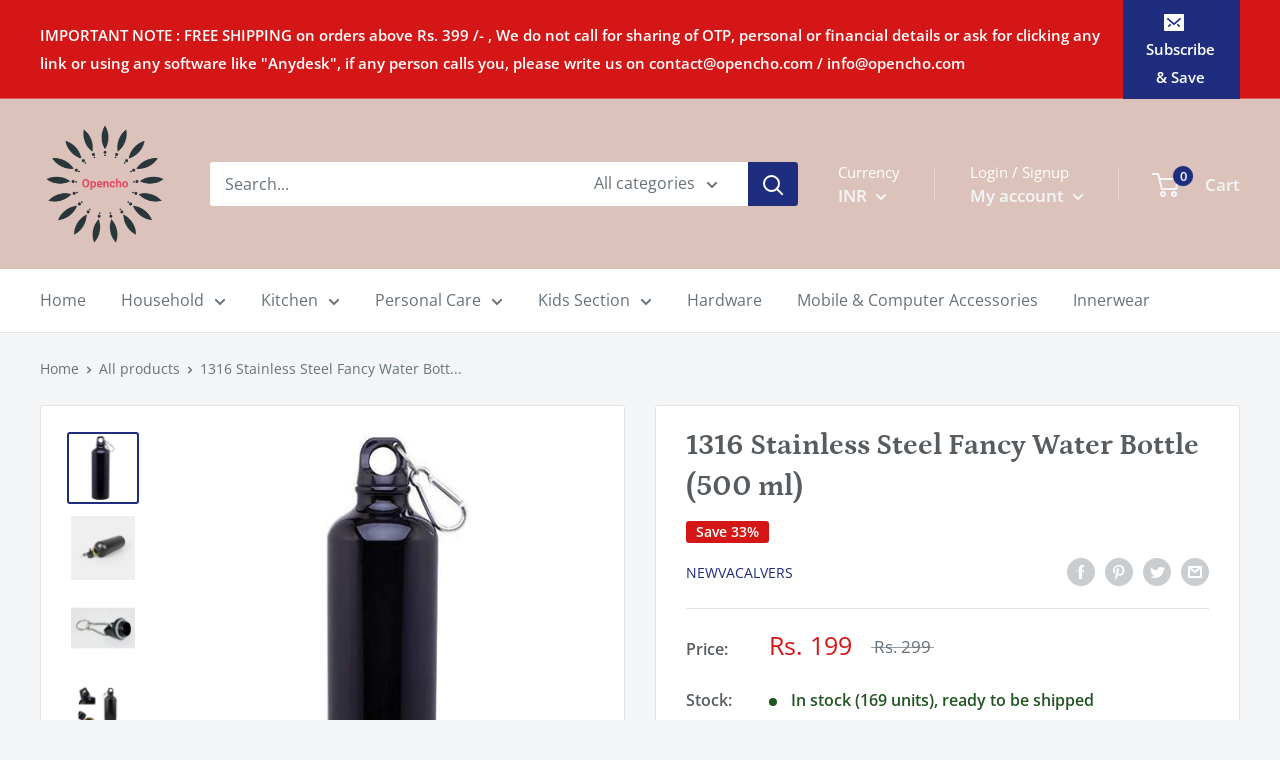

--- FILE ---
content_type: text/javascript
request_url: https://opencho.com/cdn/shop/t/7/assets/custom.js?v=129280243603461607581595267784
body_size: -554
content:
document.addEventListener("product:added",function(event){pintrk("track","addtocart")});
//# sourceMappingURL=/cdn/shop/t/7/assets/custom.js.map?v=129280243603461607581595267784
